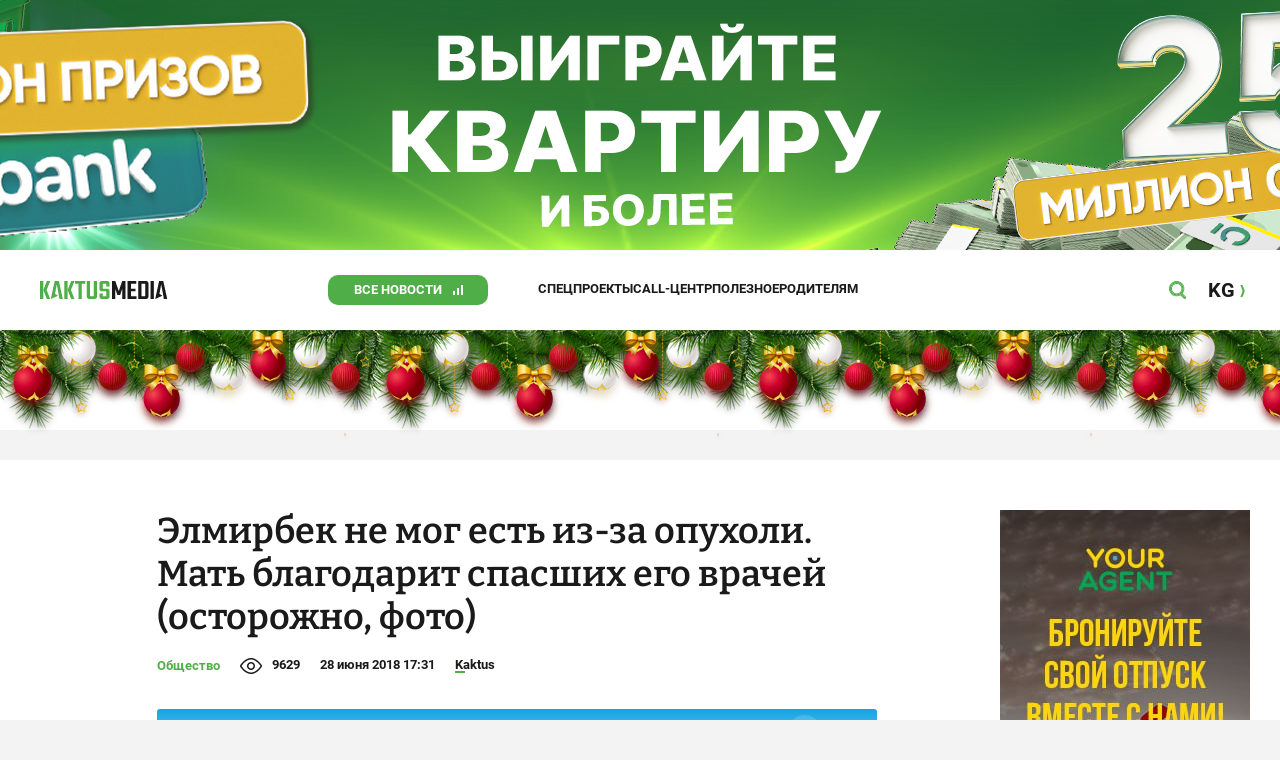

--- FILE ---
content_type: image/svg+xml
request_url: https://kaktus.media/src/Template/Block/BbCode/spoiler-close.svg
body_size: -172
content:
<svg width="12" height="8" viewBox="0 0 12 8" fill="none" xmlns="http://www.w3.org/2000/svg">
<path d="M0.5 6.30561L6.139 0.500028L7.34369 1.74031L1.7047 7.5459L0.5 6.30561Z" fill="#1A1A1A"/>
<path d="M11.7734 6.30561L6.1344 0.500028L4.9297 1.74031L10.5687 7.5459L11.7734 6.30561Z" fill="#1A1A1A"/>
</svg>


--- FILE ---
content_type: image/svg+xml
request_url: https://kaktus.media/src/Template/Block/BbCode/spoiler-open.svg
body_size: -214
content:
<svg width="12" height="8" viewBox="0 0 12 8" fill="none" xmlns="http://www.w3.org/2000/svg">
<path d="M11.7734 1.74028L6.13444 7.54587L4.92974 6.30559L10.5687 0.5L11.7734 1.74028Z" fill="#1A1A1A"/>
<path d="M0.500042 1.74028L6.13904 7.54587L7.34374 6.30559L1.70474 0.5L0.500042 1.74028Z" fill="#1A1A1A"/>
</svg>


--- FILE ---
content_type: application/javascript
request_url: https://banner.kaktus.media/load/?session_id=usvib3v2haqpmo862q4r8mqg69
body_size: 96
content:
;(function(){var functionStart = function(){window.banner_api_session="usvib3v2haqpmo862q4r8mqg69";window.banner_api_url="https://banner.kaktus.media/api/";var script = document.createElement("script");script.src = "https://banner.kaktus.media/src/view/load/loading.js?1670585176";document.body.appendChild(script);var style = document.createElement("link");style.type = "text/css";style.rel = "stylesheet";style.href = "https://banner.kaktus.media/src/view/load/loading.css?1673583593";document.body.appendChild(style);};if(document.body){functionStart();}else{document.addEventListener("DOMContentLoaded", function(){functionStart();});}}());